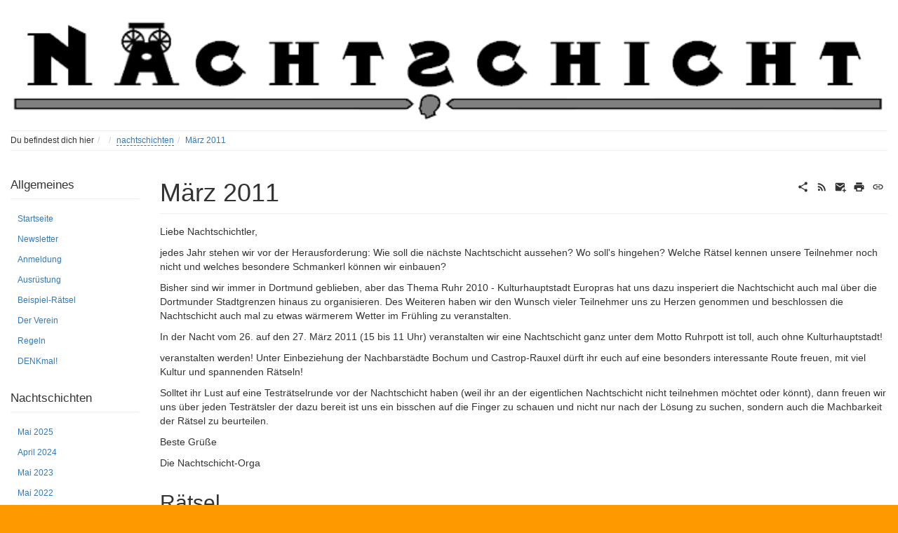

--- FILE ---
content_type: text/html; charset=utf-8
request_url: https://dortmunder-nachtschicht.de/nachtschichten/maerz-2011
body_size: 8152
content:
<!DOCTYPE html>
<html xmlns="http://www.w3.org/1999/xhtml" lang="de-informal" dir="ltr" class="no-js">
<head>
    <meta charset="UTF-8" />
    <title>März 2011 [Dortmunder Nachtschicht]</title>
    <script>(function(H){H.className=H.className.replace(/\bno-js\b/,'js')})(document.documentElement)</script>
    <meta name="viewport" content="width=device-width,initial-scale=1" />
    <link rel="shortcut icon" href="/_media/favicon.ico" />
<link rel="apple-touch-icon" href="/lib/tpl/bootstrap3/images/apple-touch-icon.png" />
<meta name="generator" content="DokuWiki"/>
<meta name="robots" content="index,follow"/>
<meta name="keywords" content="nachtschichten,maerz-2011"/>
<link rel="start" href="/"/>
<link rel="contents" href="/nachtschichten/maerz-2011?do=index" title="Übersicht"/>
<link rel="manifest" href="/lib/exe/manifest.php"/>
<link rel="alternate" type="application/rss+xml" title="Letzte Änderungen" href="/feed.php"/>
<link rel="alternate" type="application/rss+xml" title="Aktueller Namensraum" href="/feed.php?mode=list&amp;ns=nachtschichten"/>
<link rel="alternate" type="text/html" title="Reines HTML" href="/_export/xhtml/nachtschichten/maerz-2011"/>
<link rel="canonical" href="https://dortmunder-nachtschicht.de/nachtschichten/maerz-2011"/>
<link rel="stylesheet" href="/lib/exe/css.php?t=bootstrap3&amp;tseed=0ad16863f98d856a255fe8949491bd68"/>
<!--[if gte IE 9]><!-->
<script >/*<![CDATA[*/var NS='nachtschichten';var JSINFO = {"plugins":{"edittable":{"default columnwidth":""}},"move_renameokay":false,"move_allowrename":false,"bootstrap3":{"mode":"show","toc":[],"config":{"collapsibleSections":0,"fixedTopNavbar":1,"showSemanticPopup":0,"sidebarOnNavbar":0,"tagsOnTop":1,"tocAffix":1,"tocCollapseOnScroll":1,"tocCollapsed":0,"tocLayout":"default","useAnchorJS":1,"useAlternativeToolbarIcons":1}},"id":"nachtschichten:maerz-2011","namespace":"nachtschichten","ACT":"show","useHeadingNavigation":1,"useHeadingContent":1};
/*!]]>*/</script>
<script src="https://code.jquery.com/jquery-3.6.4.min.js" defer="defer">/*<![CDATA[*/
/*!]]>*/</script>
<script src="https://code.jquery.com/ui/1.13.2/jquery-ui.min.js" defer="defer">/*<![CDATA[*/
/*!]]>*/</script>
<script src="/lib/exe/js.php?t=bootstrap3&amp;tseed=0ad16863f98d856a255fe8949491bd68" defer="defer">/*<![CDATA[*/
/*!]]>*/</script>
<!--<![endif]-->
<style type="text/css">@media screen { body { margin-top: 65px; }  #dw__toc.affix { top: 55px; position: fixed !important; }  #dw__toc .nav .nav .nav { display: none; } }</style>
    <!--[if lt IE 9]>
    <script type="text/javascript" src="https://oss.maxcdn.com/html5shiv/3.7.2/html5shiv.min.js"></script>
    <script type="text/javascript" src="https://oss.maxcdn.com/respond/1.4.2/respond.min.js"></script>
    <![endif]-->
</head>
<body class="default dokuwiki mode_show tpl_bootstrap3 dw-fluid-container" data-page-id="nachtschichten:maerz-2011"><div class="dokuwiki">
    <header id="dokuwiki__header" class="dw-container dokuwiki container-fluid mx-5">
    <!-- navbar -->
<nav id="dw__navbar" class="navbar navbar-fixed-top navbar-default" role="navigation">

    <div class="dw-container container-fluid mx-5">

        <div class="navbar-header">

            <button class="navbar-toggle" type="button" data-toggle="collapse" data-target=".navbar-collapse">
                <span class="icon-bar"></span>
                <span class="icon-bar"></span>
                <span class="icon-bar"></span>
            </button>

            <a class="navbar-brand d-flex align-items-center" href="/start" accesskey="h" title="Dortmunder Nachtschicht"><img id="dw__logo" class="pull-left h-100 mr-4" alt="Dortmunder Nachtschicht" src="/_media/logo.png" /><div class="pull-right"><div id="dw__title">Dortmunder Nachtschicht</div><div id="dw__tagline">Denksport im Schatten der nächtlichen Fördertürme</div></div></a>
        </div>

        <div class="collapse navbar-collapse">

            
            
            <div class="navbar-right" id="dw__navbar_items">

                <!-- tools-menu -->
<ul class="nav navbar-nav dw-action-icon" id="dw__tools">

    
    <li class="dropdown">

        <a href="" class="dropdown-toggle" data-target="#" data-toggle="dropdown" title="" role="button" aria-haspopup="true" aria-expanded="false">
            <span class="iconify"  data-icon="mdi:wrench"></span> <span class="hidden-lg hidden-md hidden-sm">Werkzeuge</span> <span class="caret"></span>
        </a>

        <ul class="dropdown-menu tools" role="menu">
            
            <li class="dropdown-header">
                <span class="iconify"  data-icon="mdi:account"></span> Benutzer-Werkzeuge            </li>

            <li class="action"><a href="/nachtschichten/maerz-2011?do=login&amp;sectok=" title="Anmelden" rel="nofollow" class="menuitem login"><svg xmlns="http://www.w3.org/2000/svg" width="24" height="24" viewBox="0 0 24 24"><path d="M10 17.25V14H3v-4h7V6.75L15.25 12 10 17.25M8 2h9a2 2 0 0 1 2 2v16a2 2 0 0 1-2 2H8a2 2 0 0 1-2-2v-4h2v4h9V4H8v4H6V4a2 2 0 0 1 2-2z"/></svg><span>Anmelden</span></a></li>
                        <li class="divider" role="separator"></li>
            
        
            <li class="dropdown-header">
                <span class="iconify"  data-icon="mdi:toolbox"></span> Webseiten-Werkzeuge            </li>

            <li class="action"><a href="/nachtschichten/maerz-2011?do=recent" title="Letzte Änderungen [r]" rel="nofollow" accesskey="r" class="menuitem recent"><svg xmlns="http://www.w3.org/2000/svg" width="24" height="24" viewBox="0 0 24 24"><path d="M15 13h1.5v2.82l2.44 1.41-.75 1.3L15 16.69V13m4-5H5v11h4.67c-.43-.91-.67-1.93-.67-3a7 7 0 0 1 7-7c1.07 0 2.09.24 3 .67V8M5 21a2 2 0 0 1-2-2V5c0-1.11.89-2 2-2h1V1h2v2h8V1h2v2h1a2 2 0 0 1 2 2v6.1c1.24 1.26 2 2.99 2 4.9a7 7 0 0 1-7 7c-1.91 0-3.64-.76-4.9-2H5m11-9.85A4.85 4.85 0 0 0 11.15 16c0 2.68 2.17 4.85 4.85 4.85A4.85 4.85 0 0 0 20.85 16c0-2.68-2.17-4.85-4.85-4.85z"/></svg><span>Letzte Änderungen</span></a></li><li class="action"><a href="/nachtschichten/maerz-2011?do=media&amp;ns=nachtschichten" title="Medien-Manager" rel="nofollow" class="menuitem media"><svg xmlns="http://www.w3.org/2000/svg" width="24" height="24" viewBox="0 0 24 24"><path d="M7 15l4.5-6 3.5 4.5 2.5-3L21 15m1-11h-8l-2-2H6a2 2 0 0 0-2 2v12a2 2 0 0 0 2 2h16a2 2 0 0 0 2-2V6a2 2 0 0 0-2-2M2 6H0v14a2 2 0 0 0 2 2h18v-2H2V6z"/></svg><span>Medien-Manager</span></a></li><li class="action"><a href="/nachtschichten/maerz-2011?do=index" title="Übersicht [x]" rel="nofollow" accesskey="x" class="menuitem index"><svg xmlns="http://www.w3.org/2000/svg" width="24" height="24" viewBox="0 0 24 24"><path d="M3 3h6v4H3V3m12 7h6v4h-6v-4m0 7h6v4h-6v-4m-2-4H7v5h6v2H5V9h2v2h6v2z"/></svg><span>Übersicht</span></a></li>
                        <li class="divider" role="separator"></li>
            
        
            <li class="dropdown-header">
                <span class="iconify"  data-icon="mdi:file-document-outline"></span> Seiten-Werkzeuge            </li>

            <li class="action"><a href="/nachtschichten/maerz-2011?do=revisions" title="Ältere Versionen [o]" rel="nofollow" accesskey="o" class="menuitem revs"><svg xmlns="http://www.w3.org/2000/svg" width="24" height="24" viewBox="0 0 24 24"><path d="M11 7v5.11l4.71 2.79.79-1.28-4-2.37V7m0-5C8.97 2 5.91 3.92 4.27 6.77L2 4.5V11h6.5L5.75 8.25C6.96 5.73 9.5 4 12.5 4a7.5 7.5 0 0 1 7.5 7.5 7.5 7.5 0 0 1-7.5 7.5c-3.27 0-6.03-2.09-7.06-5h-2.1c1.1 4.03 4.77 7 9.16 7 5.24 0 9.5-4.25 9.5-9.5A9.5 9.5 0 0 0 12.5 2z"/></svg><span>Ältere Versionen</span></a></li><li class="action"><a href="#dokuwiki__top" title="Nach oben [t]" rel="nofollow" accesskey="t" class="menuitem top"><svg xmlns="http://www.w3.org/2000/svg" width="24" height="24" viewBox="0 0 24 24"><path d="M13 20h-2V8l-5.5 5.5-1.42-1.42L12 4.16l7.92 7.92-1.42 1.42L13 8v12z"/></svg><span>Nach oben</span></a></li>
            
                </ul>
    </li>

    
</ul>
<!-- /tools-menu -->

                <ul class="nav navbar-nav">

                    
                                        <li>
                        <span class="dw__actions dw-action-icon">
                                                </span>
                    </li>
                    
                </ul>

                
                
            </div>

        </div>
    </div>
</nav>
<!-- navbar -->
<div class="nachtschicht-banner">
<a href="start"><img src="/lib/exe/fetch.php?media=nachtschicht-banner.png" width="100%"></a>
</div>
    </header>

    <a name="dokuwiki__top" id="dokuwiki__top"></a>

    <main role="main" class="dw-container pb-5 dokuwiki container-fluid mx-5">

        <div id="dokuwiki__pageheader">

            
            <!-- breadcrumbs -->
<nav id="dw__breadcrumbs" class="small">

    <hr/>

        <div class="dw__youarehere">
        <ol class="breadcrumb" itemscope itemtype="http://schema.org/BreadcrumbList"><li>Du befindest dich hier</li><li itemprop="itemListElement" itemscope itemtype="http://schema.org/ListItem"><a href="/start"   itemprop="item"  title="start"><span itemprop="name"><span class="iconify"  data-icon="mdi:home"></span><span class="sr-only">Home</span></span></a><meta itemprop="position" content="1" /></li><li itemprop="itemListElement" itemscope itemtype="http://schema.org/ListItem"><span itemprop="name"><a itemprop="item"  href="/nachtschichten/start" class="wikilink2" title="nachtschichten:start" rel="nofollow" >nachtschichten</a></span><meta itemprop="position" content="2" /></li><li class="active" itemprop="itemListElement" itemscope itemtype="http://schema.org/ListItem"><span itemprop="name"><a itemprop="item" href="/nachtschichten/maerz-2011" class="wikilink1" title="nachtschichten:maerz-2011" >März 2011</a></span><meta itemprop="position" content="3" /></li></ol>    </div>
    
    
    <hr/>

</nav>
<!-- /breadcrumbs -->

            <p class="text-right">
                            </p>

            <div id="dw__msgarea" class="small">
                            </div>

        </div>

        <div class="row">

            <!-- sidebar -->
<aside id="dokuwiki__aside" class="dw__sidebar col-sm-3 col-md-2 hidden-print">
    <div class="dw-sidebar-content">
        <div class="dw-sidebar-title hidden-lg hidden-md hidden-sm" data-toggle="collapse" data-target="#dokuwiki__aside .dw-sidebar-body">
            <span class="iconify"  data-icon="mdi:view-list"></span> Allgemeines        </div>
        <div class="dw-sidebar-body collapse in small">
            <h3 class="sectionedit1 page-header pb-3 mb-4 mt-5 page-header" id="allgemeines">Allgemeines</h3>
<div class="level3">
<ul class="nav  nav-pills nav-stacked">
<li class="level1"> <a href="/start" class="wikilink1" title="start" >Startseite</a>
</li>
<li class="level1"> <a href="/newsletter" class="wikilink1" title="newsletter" >Newsletter</a>
</li>
<li class="level1"> <a href="/anmeldung" class="wikilink1" title="anmeldung" >Anmeldung</a>
</li>
<li class="level1"> <a href="/ausruestung" class="wikilink1" title="ausruestung" >Ausrüstung</a>
</li>
<li class="level1"> <a href="/beispiel-raetsel" class="wikilink1" title="beispiel-raetsel" >Beispiel-Rätsel</a>
</li>
<li class="level1"> <a href="/der-verein" class="wikilink1" title="der-verein" >Der Verein</a>
</li>
<li class="level1"> <a href="/regeln" class="wikilink1" title="regeln" >Regeln</a>
</li>
<li class="level1"> <a href="/denkmal" class="wikilink1" title="denkmal" >DENKmal!</a>
</li>
</ul>

</div>
<!-- EDIT{&quot;target&quot;:&quot;section&quot;,&quot;name&quot;:&quot;Allgemeines&quot;,&quot;hid&quot;:&quot;allgemeines&quot;,&quot;codeblockOffset&quot;:0,&quot;secid&quot;:1,&quot;range&quot;:&quot;12-238&quot;} -->
<h3 class="sectionedit2 page-header pb-3 mb-4 mt-5 page-header" id="nachtschichten">Nachtschichten</h3>
<div class="level3">
<ul class="nav  nav-pills nav-stacked">
<li class="level1"> <a href="/nachtschichten/mai-2025" class="wikilink1" title="nachtschichten:mai-2025" >Mai 2025</a>
</li>
<li class="level1"> <a href="/nachtschichten/april-2024" class="wikilink1" title="nachtschichten:april-2024" >April 2024</a>
</li>
<li class="level1"> <a href="/nachtschichten/mai-2023" class="wikilink1" title="nachtschichten:mai-2023" >Mai 2023</a>
</li>
<li class="level1"> <a href="/nachtschichten/mai-2022" class="wikilink1" title="nachtschichten:mai-2022" >Mai 2022</a>
</li>
<li class="level1"> <a href="/nachtschichten/november-2021" class="wikilink1" title="nachtschichten:november-2021" >November 2021</a>
</li>
<li class="level1"> <a href="/nachtschichten/november-2020" class="wikilink1" title="nachtschichten:november-2020" >November 2020</a>
</li>
<li class="level1"> <a href="/nachtschichten/mai-2019" class="wikilink1" title="nachtschichten:mai-2019" >Mai 2019</a>
</li>
<li class="level1"> <a href="/nachtschichten/april-2018" class="wikilink1" title="nachtschichten:april-2018" >April 2018</a>
</li>
<li class="level1"> <a href="/nachtschichten/mai-2017" class="wikilink1" title="nachtschichten:mai-2017" >Mai 2017</a>
</li>
<li class="level1"> <a href="/nachtschichten/april-2016" class="wikilink1" title="nachtschichten:april-2016" >April 2016</a>
</li>
<li class="level1"> <a href="/nachtschichten/maerz-2015" class="wikilink1" title="nachtschichten:maerz-2015" >März 2015</a>
</li>
<li class="level1"> <a href="/nachtschichten/maerz-2014" class="wikilink1" title="nachtschichten:maerz-2014" >März 2014</a>
</li>
<li class="level1"> <a href="/nachtschichten/oktober-2012" class="wikilink1" title="nachtschichten:oktober-2012" >Oktober 2012</a>
</li>
<li class="level1"> <a href="/nachtschichten/oktober-2011" class="wikilink1" title="nachtschichten:oktober-2011" >Oktober 2011</a>
</li>
<li class="level1 active"> <a href="/nachtschichten/maerz-2011" class="wikilink1" title="nachtschichten:maerz-2011" data-wiki-curid="true">März 2011</a>
</li>
<li class="level1"> <a href="/nachtschichten/oktober-2009" class="wikilink1" title="nachtschichten:oktober-2009" >Oktober 2009</a>
</li>
<li class="level1"> <a href="/nachtschichten/september-2008" class="wikilink1" title="nachtschichten:september-2008" >September 2008</a>
</li>
<li class="level1"> <a href="/nachtschichten/oktober-2007" class="wikilink1" title="nachtschichten:oktober-2007" >Oktober 2007</a>
</li>
<li class="level1"> <a href="/nachtschichten/oktober-2006" class="wikilink1" title="nachtschichten:oktober-2006" >Oktober 2006</a>
</li>
<li class="level1"> <a href="/nachtschichten/oktober-2005" class="wikilink1" title="nachtschichten:oktober-2005" >Oktober 2005</a>
</li>
<li class="level1"> <a href="/nachtschichten/oktober-2004" class="wikilink1" title="nachtschichten:oktober-2004" >Oktober 2004</a>
</li>
<li class="level1"> <a href="/nachtschichten/oktober-2003" class="wikilink1" title="nachtschichten:oktober-2003" >Oktober 2003</a>
</li>
</ul>

</div>
<!-- EDIT{&quot;target&quot;:&quot;section&quot;,&quot;name&quot;:&quot;Nachtschichten&quot;,&quot;hid&quot;:&quot;nachtschichten&quot;,&quot;codeblockOffset&quot;:0,&quot;secid&quot;:2,&quot;range&quot;:&quot;239-1302&quot;} -->
<h3 class="sectionedit3 page-header pb-3 mb-4 mt-5 page-header" id="sonstiges">Sonstiges</h3>
<div class="level3">
<ul class="nav  nav-pills nav-stacked">
<li class="level1"> <a href="/intern/start?do=login" class="wikilink1" title="intern:start" >Intern</a>
</li>
<li class="level1"> <a href="/datenschutz" class="wikilink1" title="datenschutz" >Datenschutz</a>
</li>
<li class="level1"> <a href="/impressum" class="wikilink1" title="impressum" >Impressum / Kontakt</a>
</li>
</ul>

</div>
<!-- EDIT{&quot;target&quot;:&quot;section&quot;,&quot;name&quot;:&quot;Sonstiges&quot;,&quot;hid&quot;:&quot;sonstiges&quot;,&quot;codeblockOffset&quot;:0,&quot;secid&quot;:3,&quot;range&quot;:&quot;1303-&quot;} -->        </div>
    </div>
</aside>
<!-- /sidebar -->

            <article id="dokuwiki__content" class="col-sm-9 col-md-10 " itemscope itemtype="http://schema.org/Article" itemref="dw__license">

                <!-- /page-tools -->

                <div class="no-panel" itemprop="articleBody">
                    <div class="page ">

                        <!-- page-icons -->
<div class="dw-page-icons pull-right hidden-print">
    <ul class="list-inline">
    <li class="shareon dropdown"><a href="#" title="Share via" rel="nofollow" class="menuitem dropdown-toggle shareon" data-toggle="dropdown" data-remote="/nachtschichten/maerz-2011" data-target="#" aria-haspopup="true" aria-expanded="true"><svg xmlns="http://www.w3.org/2000/svg" xmlns:xlink="http://www.w3.org/1999/xlink" version="1.1" id="mdi-share-variant" width="24" height="24" viewBox="0 0 24 24"><path d="M18,16.08C17.24,16.08 16.56,16.38 16.04,16.85L8.91,12.7C8.96,12.47 9,12.24 9,12C9,11.76 8.96,11.53 8.91,11.3L15.96,7.19C16.5,7.69 17.21,8 18,8C19.66,8 21,6.66 21,5C21,3.34 19.66,2 18,2C16.34,2 15,3.34 15,5C15,5.24 15.04,5.47 15.09,5.7L8.04,9.81C7.5,9.31 6.79,9 6,9C4.34,9 3,10.34 3,12C3,13.66 4.34,15 6,15C6.79,15 7.5,14.69 8.04,14.19L15.16,18.34C15.11,18.55 15.08,18.77 15.08,19C15.08,20.61 16.39,21.91 18,21.91C19.61,21.91 20.92,20.61 20.92,19C20.92,17.39 19.61,16.08 18,16.08Z" /></svg><span>Share via</span></a><ul class="dropdown-menu"><li class="dropdown-header"><span class="iconify"  data-icon="mdi:share-variant"></span> Share via...</li><li><a href="#" class="share share-twitter" title="Share via Twitter"><span class="iconify"  data-icon="mdi:twitter"></span> Twitter</a></li><li><a href="#" class="share share-linkedin" title="Share via LinkedIn"><span class="iconify"  data-icon="mdi:linkedin"></span> LinkedIn</a></li><li><a href="#" class="share share-facebook" title="Share via Facebook"><span class="iconify"  data-icon="mdi:facebook"></span> Facebook</a></li><li><a href="#" class="share share-pinterest" title="Share via Pinterest"><span class="iconify"  data-icon="mdi:pinterest"></span> Pinterest</a></li><li><a href="#" class="share share-telegram" title="Share via Telegram"><span class="iconify"  data-icon="mdi:telegram"></span> Telegram</a></li><li><a href="#" class="share share-whatsapp" title="Share via WhatsApp"><span class="iconify"  data-icon="mdi:whatsapp"></span> WhatsApp</a></li><li><a href="#" class="share share-yammer" title="Share via Yammer"><span class="iconify"  data-icon="mdi:yammer"></span> Yammer</a></li><li><a href="#" class="share share-reddit" title="Share via Reddit"><span class="iconify"  data-icon="mdi:reddit"></span> Reddit</a></li><li><a href="#" class="share share-microsoft-teams" title="Share via Teams"><span class="iconify"  data-icon="mdi:microsoft-teams"></span> Teams</a></li></ul></li><li class="feed"><a href="https://dortmunder-nachtschicht.de/feed.php?ns=nachtschichten" title="Letzte Änderungen" rel="nofollow" class="menuitem feed"><svg xmlns="http://www.w3.org/2000/svg" xmlns:xlink="http://www.w3.org/1999/xlink" version="1.1" id="mdi-rss" width="24" height="24" viewBox="0 0 24 24"><path d="M6.18,15.64C7.38,15.64 8.36,16.62 8.36,17.82C8.36,19 7.38,20 6.18,20C5,20 4,19 4,17.82C4,16.62 4.98,15.64 6.18,15.64M4,4.44C12.59,4.44 19.56,11.41 19.56,20H16.73C16.73,12.97 11.03,7.27 4,7.27V4.44M4,10.1C9.47,10.1 13.9,14.53 13.9,20H11.07C11.07,16.1 7.9,12.93 4,12.93V10.1Z" /></svg><span>Letzte Änderungen</span></a></li><li class="sendmail"><a href="#" title="Send via e-Mail" rel="nofollow" class="menuitem sendmail"><svg xmlns="http://www.w3.org/2000/svg" xmlns:xlink="http://www.w3.org/1999/xlink" version="1.1" id="mdi-email-plus" width="24" height="24" viewBox="0 0 24 24"><path d="M3,4C1.89,4 1,4.89 1,6V18C1,19.1 1.9,20 3,20H14.09C14.03,19.67 14,19.34 14,19C14,15.69 16.69,13 20,13C20.34,13 20.67,13.03 21,13.09V6C21,4.89 20.1,4 19,4H3M3,6L11,11L19,6V8L11,13L3,8V6M19,15V18H16V20H19V23H21V20H24V18H21V15H19Z" /></svg><span>Send via e-Mail</span></a></li><li class="printpage"><a href="#" title="Print" rel="nofollow" class="menuitem printpage"><svg xmlns="http://www.w3.org/2000/svg" xmlns:xlink="http://www.w3.org/1999/xlink" version="1.1" id="mdi-printer" width="24" height="24" viewBox="0 0 24 24"><path d="M18,3H6V7H18M19,12C18.45,12 18,11.55 18,11C18,10.45 18.45,10 19,10C19.55,10 20,10.45 20,11C20,11.55 19.55,12 19,12M16,19H8V14H16M19,8H5C3.34,8 2,9.34 2,11V17H6V21H18V17H22V11C22,9.34 20.66,8 19,8Z" /></svg><span>Print</span></a></li><li class="permalink"><a href="https://dortmunder-nachtschicht.de/doku.php?id=nachtschichten:maerz-2011&amp;rev=1637484185" title="Permalink" rel="nofollow" class="menuitem permalink" target="_blank"><svg xmlns="http://www.w3.org/2000/svg" xmlns:xlink="http://www.w3.org/1999/xlink" version="1.1" id="mdi-link" width="24" height="24" viewBox="0 0 24 24"><path d="M3.9,12C3.9,10.29 5.29,8.9 7,8.9H11V7H7C4.24,7 2,9.24 2,12C2,14.76 4.24,17 7,17H11V15.1H7C5.29,15.1 3.9,13.71 3.9,12M8,13H16V11H8V13M17,7H13V8.9H17C18.71,8.9 20.1,10.29 20.1,12C20.1,13.71 18.71,15.1 17,15.1H13V17H17C19.76,17 22,14.76 22,12C22,9.24 19.76,7 17,7Z" /></svg><span>Permalink</span></a></li>    </ul>
</div>

<span class="clearfix"></span>

<!-- /page-icons -->

<div class="help modal fade" tabindex="-1" role="dialog">
    <div class="modal-dialog modal-lg" role="document">
        <div class="modal-content">
            <div class="modal-header">
                <button type="button" class="close" data-dismiss="modal" aria-label="Close"><span aria-hidden="true">&times;</span></button>
                <h4 class="modal-title"></h4>
            </div>
            <div class="modal-body px-5"></div>
        </div>
    </div>
</div>


<div class="dw-content-page "><!-- content --><div class="dw-content"><h1 class="sectionedit1 page-header pb-3 mb-4 mt-5" id="maerz-2011">März 2011</h1>
<div class="level1">

<p>
Liebe Nachtschichtler,
</p>

<p>
jedes Jahr stehen wir vor der Herausforderung: Wie soll die nächste Nachtschicht aussehen? Wo soll&#039;s hingehen? Welche Rätsel kennen unsere Teilnehmer noch nicht und welches besondere Schmankerl können wir einbauen?
</p>

<p>
Bisher sind wir immer in Dortmund geblieben, aber das Thema Ruhr 2010 - Kulturhauptstadt Europras hat uns dazu insperiert die Nachtschicht auch mal über die Dortmunder Stadtgrenzen hinaus zu organisieren. Des Weiteren haben wir den Wunsch vieler Teilnehmer uns zu Herzen genommen und beschlossen die Nachtschicht auch mal zu etwas wärmerem Wetter im Frühling zu veranstalten.
</p>

<p>
In der Nacht vom 26. auf den 27. März 2011 (15 bis 11 Uhr) veranstalten wir eine Nachtschicht ganz unter dem Motto
Ruhrpott ist toll, auch ohne Kulturhauptstadt!
</p>

<p>
veranstalten werden! Unter Einbeziehung der Nachbarstädte Bochum und Castrop-Rauxel dürft ihr euch auf eine besonders interessante Route freuen, mit viel Kultur und spannenden Rätseln!
</p>

<p>
Solltet ihr Lust auf eine Testrätselrunde vor der Nachtschicht haben (weil ihr an der eigentlichen Nachtschicht nicht teilnehmen möchtet oder könnt), dann freuen wir uns über jeden Testrätsler der dazu bereit ist uns ein bisschen auf die Finger zu schauen und nicht nur nach der Lösung zu suchen, sondern auch die Machbarkeit der Rätsel zu beurteilen.
</p>

<p>
Beste Grüße
</p>

<p>
Die Nachtschicht-Orga
</p>

</div>

<h2 class="sectionedit2 page-header pb-3 mb-4 mt-5" id="raetsel">Rätsel</h2>
<div class="level2">

<p>
Im Moment arbeiten wir daran unsere alten Rätsel zu indexieren, dokumentieren und euch im einheitlich <a href="https://teams.dortmunder-nachtschicht.de/" class="urlextern" title="https://teams.dortmunder-nachtschicht.de/" rel="ugc nofollow"> im TMS</a> zur Verfügung zu stellen. Da wir diese Nachtschicht noch nicht aufgearbeitet haben finden sich hier momentan leider nur nicht mehr funktionierende Links.
</p>
<ul class=" fix-media-list-overlap">
<li class="level1"><div class="li"><a href="/nachtschichten/maerz-2011/start" class="wikilink2" title="nachtschichten:maerz-2011:start" rel="nofollow" data-wiki-id="nachtschichten:maerz-2011:start">Starträtsel</a></div>
</li>
<li class="level1"><div class="li"><a href="/nachtschichten/maerz-2011/barcode" class="wikilink2" title="nachtschichten:maerz-2011:barcode" rel="nofollow" data-wiki-id="nachtschichten:maerz-2011:barcode">Barcode</a></div>
</li>
<li class="level1"><div class="li"><a href="/nachtschichten/maerz-2011/sieben-quadrate" class="wikilink2" title="nachtschichten:maerz-2011:sieben-quadrate" rel="nofollow" data-wiki-id="nachtschichten:maerz-2011:sieben-quadrate">Sieben Quadrate</a></div>
</li>
<li class="level1"><div class="li"><a href="/nachtschichten/maerz-2011/eins-und-ich" class="wikilink2" title="nachtschichten:maerz-2011:eins-und-ich" rel="nofollow" data-wiki-id="nachtschichten:maerz-2011:eins-und-ich">Eins und Ich</a></div>
</li>
<li class="level1"><div class="li"><a href="/nachtschichten/maerz-2011/schriftzeichen" class="wikilink2" title="nachtschichten:maerz-2011:schriftzeichen" rel="nofollow" data-wiki-id="nachtschichten:maerz-2011:schriftzeichen">Schriftzeichen</a></div>
</li>
<li class="level1"><div class="li"><a href="/nachtschichten/maerz-2011/kreuzwort" class="wikilink2" title="nachtschichten:maerz-2011:kreuzwort" rel="nofollow" data-wiki-id="nachtschichten:maerz-2011:kreuzwort">Kreuzworträtsel</a></div>
</li>
<li class="level1"><div class="li"><a href="/nachtschichten/maerz-2011/park" class="wikilink2" title="nachtschichten:maerz-2011:park" rel="nofollow" data-wiki-id="nachtschichten:maerz-2011:park">Parkrätsel</a></div>
</li>
<li class="level1"><div class="li"><a href="/nachtschichten/maerz-2011/zwoelf-teile" class="wikilink2" title="nachtschichten:maerz-2011:zwoelf-teile" rel="nofollow" data-wiki-id="nachtschichten:maerz-2011:zwoelf-teile">Zwölf Teile</a></div>
</li>
<li class="level1"><div class="li"><a href="/nachtschichten/maerz-2011/grundgesetz-1" class="wikilink2" title="nachtschichten:maerz-2011:grundgesetz-1" rel="nofollow" data-wiki-id="nachtschichten:maerz-2011:grundgesetz-1">Grundgesetz I</a></div>
</li>
<li class="level1"><div class="li"><a href="/nachtschichten/maerz-2011/grundgesetz-2" class="wikilink2" title="nachtschichten:maerz-2011:grundgesetz-2" rel="nofollow" data-wiki-id="nachtschichten:maerz-2011:grundgesetz-2">Grundgesetz II</a></div>
</li>
<li class="level1"><div class="li"><a href="/nachtschichten/maerz-2011/grundgesetz-3" class="wikilink2" title="nachtschichten:maerz-2011:grundgesetz-3" rel="nofollow" data-wiki-id="nachtschichten:maerz-2011:grundgesetz-3">Grundgesetz III</a></div>
</li>
<li class="level1"><div class="li"><a href="/nachtschichten/maerz-2011/zwoelf-teile-2" class="wikilink2" title="nachtschichten:maerz-2011:zwoelf-teile-2" rel="nofollow" data-wiki-id="nachtschichten:maerz-2011:zwoelf-teile-2">Zwölf Teile - Die Zweite</a></div>
</li>
<li class="level1"><div class="li"><a href="/nachtschichten/maerz-2011/pfeilpfad" class="wikilink2" title="nachtschichten:maerz-2011:pfeilpfad" rel="nofollow" data-wiki-id="nachtschichten:maerz-2011:pfeilpfad">Pfeilpfad</a></div>
</li>
<li class="level1"><div class="li"><a href="/nachtschichten/maerz-2011/buchstabensalat" class="wikilink2" title="nachtschichten:maerz-2011:buchstabensalat" rel="nofollow" data-wiki-id="nachtschichten:maerz-2011:buchstabensalat">Buchstabensalat</a></div>
</li>
<li class="level1"><div class="li"><a href="/nachtschichten/maerz-2011/sudoku" class="wikilink2" title="nachtschichten:maerz-2011:sudoku" rel="nofollow" data-wiki-id="nachtschichten:maerz-2011:sudoku">SudokuGraph</a></div>
</li>
<li class="level1"><div class="li"><a href="/nachtschichten/maerz-2011/musik" class="wikilink2" title="nachtschichten:maerz-2011:musik" rel="nofollow" data-wiki-id="nachtschichten:maerz-2011:musik">Zusatzraetsel 1: Musik</a></div>
</li>
<li class="level1"><div class="li"><a href="/nachtschichten/maerz-2011/taster" class="wikilink2" title="nachtschichten:maerz-2011:taster" rel="nofollow" data-wiki-id="nachtschichten:maerz-2011:taster">Zusatzraetsel 2: Taster</a></div>
</li>
<li class="level1"><div class="li"><a href="/nachtschichten/maerz-2011/liga" class="wikilink2" title="nachtschichten:maerz-2011:liga" rel="nofollow" data-wiki-id="nachtschichten:maerz-2011:liga">Zusatzraetsel 3: Liga</a></div>
</li>
</ul>

</div></div><!-- /content --></div>
                    </div>
                </div>

                <div class="small text-right">

                    
                    
                </div>

            </article>

            
        </div>

    </main>

    <footer id="dw__footer" class="dw-container py-5 dokuwiki container-fluid">
        <div class="nachtschicht-banner">
<img src="/lib/exe/fetch.php?media=banner-footer.png" width="100%">
</div>
<!-- footer -->
<div class="dw-container small container-fluid mx-5">

    
    <div class="footer-dw-title">
                <div class="media">
            <div class="media-left">
                <img src="/_media/logo.png" alt="Dortmunder Nachtschicht" class="media-object" style="height:32px" />
            </div>
            <div class="media-body">
                <div class="row">
                    <div class="col-sm-2">
                        <h4 class="media-heading">Dortmunder Nachtschicht</h4>
                        <p>
                            <span class="dw__tagline">Denksport im Schatten der nächtlichen Fördertürme</span>                        </p>
                    </div>
                    <div class="col-sm-10">
                                            </div>
                </div>
            </div>
        </div>
                    </div>

    <div class="footer-license row">
        <hr/>
        <div id="dw__license" class="col-sm-6">
                    </div>

        <div class="col-sm-6">
                    </div>

    </div>

</div>
<!-- /footer -->
<!-- cookie-law -->
<div id="cookieNotice" class="navbar navbar-default navbar-fixed-bottom">
    <div class="dw-container container-fluid mx-5">
        <div class="navbar-text navbar-left">
            
<span class="iconify text-primary"  data-icon="mdi:information"></span> Diese Seite verwendet Cookies.
        </div>
        <div class="navbar-right">
            <button class="btn btn-primary btn-xs navbar-btn" id="cookieDismiss">OK</button>
                    </div>
    </div>
</div>
<!-- /cookie-law -->
    </footer>

    <a href="#dokuwiki__top" class="back-to-top hidden-print btn btn-default" title="zum Inhalt springen" accesskey="t">
        <span class="iconify"  data-icon="mdi:chevron-up"></span>    </a>

    <div id="screen__mode">        <span class="visible-xs-block"></span>
        <span class="visible-sm-block"></span>
        <span class="visible-md-block"></span>
        <span class="visible-lg-block"></span>
    </div>

    <img src="/lib/exe/taskrunner.php?id=nachtschichten%3Amaerz-2011&amp;1768918421" width="2" height="1" alt="" />
</div>

</body>
</html>
